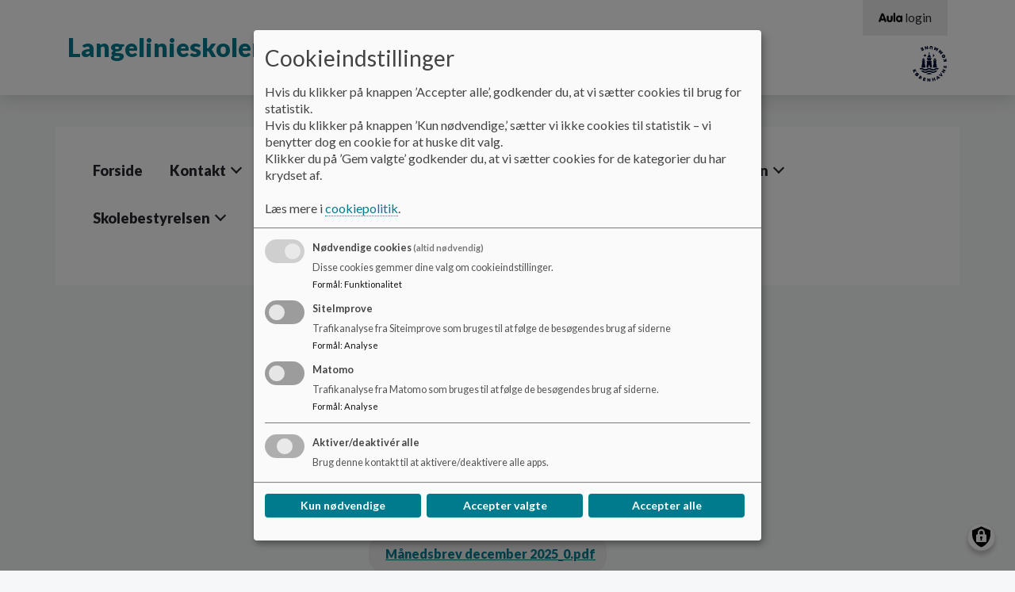

--- FILE ---
content_type: text/html; charset=UTF-8
request_url: https://langelinieskolen.aula.dk/maanedsbrev-juli
body_size: 12495
content:
<!DOCTYPE html>
<html lang="da" dir="ltr" prefix="content: http://purl.org/rss/1.0/modules/content/  dc: http://purl.org/dc/terms/  foaf: http://xmlns.com/foaf/0.1/  og: http://ogp.me/ns#  rdfs: http://www.w3.org/2000/01/rdf-schema#  schema: http://schema.org/  sioc: http://rdfs.org/sioc/ns#  sioct: http://rdfs.org/sioc/types#  skos: http://www.w3.org/2004/02/skos/core#  xsd: http://www.w3.org/2001/XMLSchema# ">
<head>
  <meta charset="utf-8" />
<script>
  function getCookie(cname) {
    var name = cname + '=';
    var ca = document.cookie.split(';');
    for(var i = 0; i < ca.length; i++) {
      var c = ca[i];
      while (c.charAt(0) == ' ') {c = c.substring(1);}
      if (c.indexOf(name) == 0) {return c.substring(name.length, c.length);}
    }
    return '';
   }</script>
<meta name="description" content="Månedsbrev med nyheder fra skolen" />
<link rel="canonical" href="https://langelinieskolen.aula.dk/maanedsbrev-juli" />
<meta name="robots" content="index, follow" />
<meta name="Generator" content="Drupal 10 (https://www.drupal.org)" />
<meta name="MobileOptimized" content="width" />
<meta name="HandheldFriendly" content="true" />
<meta name="viewport" content="width=device-width, initial-scale=1.0" />
<link rel="icon" href="/themes/custom/aula/favicon.ico" type="image/png" />

    <title>Månedsbrev december | Langelinieskolen</title>
    <link rel="stylesheet" media="all" href="/sites/langelinieskolen.aula.dk/files/css/css_ksosSwU6DrVv41g9P5JMHsxYIxN0Pd3hMAaX_ZzKANY.css?delta=0&amp;language=da&amp;theme=aula&amp;include=eJxtjkEOgzAMBD-U4ichky5gxY5RHFTR15dW6oX2sofRjLS8K9OiPrHeoh8qdUkTty6FsnLEMUwcuCBDBC-IL7702RuoejNWeSIV5eb02RSehXU03IXHUy5Bs9fOD4Qbhuy2eUXt_8RfNPQVhhT7hjZLrCRVzvSIDqP37xeJvVar" />
<link rel="stylesheet" media="all" href="//cdnjs.cloudflare.com/ajax/libs/font-awesome/6.6.0/css/all.min.css" />
<link rel="stylesheet" media="all" href="/sites/langelinieskolen.aula.dk/files/css/css_Slw1eRfpzcMSCAEQV1hKCGcTZ8kruavAF0I5Qma3bWc.css?delta=2&amp;language=da&amp;theme=aula&amp;include=eJxtjkEOgzAMBD-U4ichky5gxY5RHFTR15dW6oX2sofRjLS8K9OiPrHeoh8qdUkTty6FsnLEMUwcuCBDBC-IL7702RuoejNWeSIV5eb02RSehXU03IXHUy5Bs9fOD4Qbhuy2eUXt_8RfNPQVhhT7hjZLrCRVzvSIDqP37xeJvVar" />
<link rel="stylesheet" media="all" href="/sites/langelinieskolen.aula.dk/files/css/css_LLdIurZtgdSrpRMYtgYtcDktRleDT6nfii1rlbkLDIY.css?delta=3&amp;language=da&amp;theme=aula&amp;include=eJxtjkEOgzAMBD-U4ichky5gxY5RHFTR15dW6oX2sofRjLS8K9OiPrHeoh8qdUkTty6FsnLEMUwcuCBDBC-IL7702RuoejNWeSIV5eb02RSehXU03IXHUy5Bs9fOD4Qbhuy2eUXt_8RfNPQVhhT7hjZLrCRVzvSIDqP37xeJvVar" />
<link rel="stylesheet" media="print" href="/sites/langelinieskolen.aula.dk/files/css/css_K-F-J9baNHCAAWEswfHy5gvwjnukFekA9dFcb-d-mRs.css?delta=4&amp;language=da&amp;theme=aula&amp;include=eJxtjkEOgzAMBD-U4ichky5gxY5RHFTR15dW6oX2sofRjLS8K9OiPrHeoh8qdUkTty6FsnLEMUwcuCBDBC-IL7702RuoejNWeSIV5eb02RSehXU03IXHUy5Bs9fOD4Qbhuy2eUXt_8RfNPQVhhT7hjZLrCRVzvSIDqP37xeJvVar" />
<link rel="stylesheet" media="all" href="/sites/langelinieskolen.aula.dk/files/css/css_V5zjQzUnVxx7IfqTepxOS9E0UKUAMUJ_VtekPYhOwAM.css?delta=5&amp;language=da&amp;theme=aula&amp;include=eJxtjkEOgzAMBD-U4ichky5gxY5RHFTR15dW6oX2sofRjLS8K9OiPrHeoh8qdUkTty6FsnLEMUwcuCBDBC-IL7702RuoejNWeSIV5eb02RSehXU03IXHUy5Bs9fOD4Qbhuy2eUXt_8RfNPQVhhT7hjZLrCRVzvSIDqP37xeJvVar" />
<link rel="stylesheet" media="print" href="/sites/langelinieskolen.aula.dk/files/css/css_PunWC2fa-xF1ma522KTBJ_XlnjKka6Yar684ruTj9WM.css?delta=6&amp;language=da&amp;theme=aula&amp;include=eJxtjkEOgzAMBD-U4ichky5gxY5RHFTR15dW6oX2sofRjLS8K9OiPrHeoh8qdUkTty6FsnLEMUwcuCBDBC-IL7702RuoejNWeSIV5eb02RSehXU03IXHUy5Bs9fOD4Qbhuy2eUXt_8RfNPQVhhT7hjZLrCRVzvSIDqP37xeJvVar" />

      <script src="/libraries/klaro/dist/klaro-no-translations-no-css.js?t4jil7" defer id="klaro-js"></script>

        </head>
<body class="layout-one-sidebar layout-sidebar-first aula--teal path-node page-node-type-underside aula">
<a href="#main-content" id="skip-to-content">
  Gå til hovedindholdet
</a>

  <div class="dialog-off-canvas-main-canvas" data-off-canvas-main-canvas>
    <!-- Top Header -->
<nav class="aula__nav">
  <div class="container">
    <!-- Being Filled with jQuery -->
  </div>
</nav>
<!-- Header -->
<!-- Desktop -->
<header class="container-fluid aula__header d-none d-lg-block">
  <div class="container">
    <div class="row aula__header__content">
      <div class="col-12 col-lg-6 aula__header__logo d-flex align-items-center">
          <div >
      <div id="block-sidenslogo" class="clearfix block block-block-content block-block-content06267979-7351-48bf-9bbf-5e45d7c3da5c">
  
    
      
  </div>
<div id="block-aula-branding" role="banner" aria-label="Hjemmeside titel" class="clearfix block block-system block-system-branding-block">
  
    
                <h1 class="aula__header__name">
        <a href="/" title="Hjem" rel="home">Langelinieskolen</a>
      </h1>
          </div>

  </div>

      </div>
      <div class="col-lg-6 d-flex flex-column">
        <div class="d-none d-lg-block aula__header__navigation">
            <div >
      
<nav role="navigation" aria-labelledby="block-aulamenu-menu" id="block-aulamenu" aria-label="AULA adgangsmenu" class="clearfix block block-menu navigation menu--top-right-corner-menu">
            
  <h2 class="visually-hidden" id="block-aulamenu-menu">Aula Menu</h2>
  

      <div class="content-edit">
    
  
          <ul class="clearfix menu aula_login_links">
                  <li class="menu-item">
        <a href="https://www.aula.dk" class="aula-link" title="Gå til Aula login">
          <svg aria-hidden="true" xmlns="http://www.w3.org/2000/svg" viewBox="0 0 117 47.16"><defs><style>.cls-1{fill:#0f0c0d;}</style></defs><title>Logo</title><g id="Layer_2" data-name="Layer 2"><g id="Layer_1-2" data-name="Layer 1"><path class="cls-1" d="M10.8,11.34C12.54,6.6,14,2.52,18.9,2.52s6.48,4.08,8.22,8.82L36.48,36.6c1.26,3.42,1.44,4.56,1.44,6,0,2.4-1.92,4-4.68,4-3.18,0-4.2-2-5.1-4.74L26.94,38H11l-1.2,3.84c-.9,2.7-1.92,4.74-5.1,4.74C1.92,46.56,0,45,0,42.6c0-1.44.18-2.58,1.44-6Zm8.4,2h-.12L13.86,29h10.2Z"/><path class="cls-1" d="M69.06,34.68c0,8.64-6.72,12.48-14.52,12.48S40,43.32,40,34.68V18.78a4.68,4.68,0,1,1,9.36,0V33.36a5.16,5.16,0,0,0,10.32,0V18.78a4.68,4.68,0,1,1,9.36,0Z"/><path class="cls-1" d="M73.2,4.86a4.68,4.68,0,1,1,9.36,0V41.7a4.68,4.68,0,1,1-9.36,0Z"/><path class="cls-1" d="M117,41.7a4.65,4.65,0,0,1-4.68,4.86,4.84,4.84,0,0,1-4.38-3c-2.1,2.58-4.5,3.6-8,3.6-8.16,0-14.46-7.5-14.46-16.92s6.3-16.92,14.46-16.92c3.54,0,5.94,1,8,3.6a4.84,4.84,0,0,1,4.38-3A4.65,4.65,0,0,1,117,18.78ZM94.8,30.24c0,4.32,2.28,7.92,6.42,7.92s6.42-3.6,6.42-7.92-2.28-7.92-6.42-7.92S94.8,25.92,94.8,30.24Z"/></g></g></svg>
          <span aria-hidden="true">login</span>
        </a>
      </li>
      </ul>
    

  
  </div>
</nav>

  </div>

        </div>
        <div class="aula__header__municipality_logo d-flex align-items-center justify-content-end flex-grow-1">
              <div id="block-kommunelogo" role="banner" aria-label="Kommune logo" class="clearfix block block-block-content block-block-content966f3237-15d0-4aab-8727-757f5f54ad4f">
  
    
                    <img loading="lazy" src="/sites/langelinieskolen.aula.dk/files/styles/logo/public/arkiv/Logo/KK_mearke_45x45px%20%28002%29_0.png?itok=8xy_moor" width="45" height="45" alt="Københavns Kommunelogo" typeof="foaf:Image" class="image-style-logo" />



      
  </div>


        </div>
      </div>
    </div>
  </div>
</header>
<!--- Mobile Nav --->
<div class="container-fluid aula__mobile-nav d-lg-none">
  <div class="aula__mobile-nav__header row">
    <div class="col-10 aula__mobile-nav__title">MENU</div>
    <div class="col-2 aula__mobile-nav__close text-center" role="button" tabindex="0">
      <?xml version="1.0" encoding="UTF-8"?>
      <svg x="597.79" y="359.29" width="288.42" height="288.42" overflow="visible" viewBox="0 0 38.5 38.5" xmlns="http://www.w3.org/2000/svg" xmlns:xlink="http://www.w3.org/1999/xlink">
        <style opacity=".33" pointer-events="none" type="text/css">.st0{fill:#060305;}
          .st1{clip-path:url(#b);}</style>
        <title opacity=".33" pointer-events="none">Aula_close</title>
        <g pointer-events="all">
          <title opacity=".33" pointer-events="none">Layer 1</title>
          <g stroke="null">
            <g stroke="null">
              <polygon class="st0" points="21.946 19.487 36.145 5.2881 33.609 3.0061 19.41 16.952 4.7038 2.499 2.4217 4.781 17.128 19.487 2.9289 33.686 5.2109 35.968 19.41 21.769 33.356 35.715 35.638 33.179"/>
              <defs transform="translate(26 25.9) scale(1.7728) translate(-24.634 -24.49) scale(1.4303) translate(-1.3661 -1.4096)">
                <polygon id="c" points="20.4 19.4 26 13.8 25 12.9 19.4 18.4 13.6 12.7 12.7 13.6 18.5 19.4 12.9 25 13.8 25.9 19.4 20.3 24.9 25.8 25.8 24.8" stroke="null"/>
              </defs>
              <clipPath id="b" transform="translate(26 25.9) scale(1.7728) translate(-24.634 -24.49) scale(1.4303) translate(-1.3661 -1.4096)" stroke="null">
                <use stroke="null" xlink:href="#c"/>
              </clipPath>
              <g class="st1">
                <g stroke="null">
                  <defs transform="translate(26 25.9) scale(1.7728) translate(-24.634 -24.49) scale(1.4303) translate(-1.3661 -1.4096)">
                    <rect id="a" x="6.7" y="6.7" width="24.9" height="24.9" stroke="null"/>
                  </defs>
                  <clipPath transform="translate(26 25.9) scale(1.7728) translate(-24.634 -24.49) scale(1.4303) translate(-1.3661 -1.4096)">
                    <use stroke="null" xlink:href="#a"/>
                  </clipPath>
                </g>
              </g>
            </g>
          </g>
        </g>
      </svg>

    </div>
  </div>
  <div class="aula__mobile-nav__body row">
    <div class="col-12 aula__mobile-nav__body__inner">
      <!-- Mobile Nav -->
    </div>
  </div>
</div>

<!-- Mobile Header -->
<header class="container-fluid aula__header aula__header--mobile d-block d-lg-none">
  <div class="row aula__header__content">
    <div class="col-10">
      <div class="row">
        <div class="col-12">
            <div >
      <div id="block-kommunelogo-2" role="banner" aria-label="Kommune logo" class="clearfix block block-block-content block-block-content966f3237-15d0-4aab-8727-757f5f54ad4f">
  
    
                    <img loading="lazy" src="/sites/langelinieskolen.aula.dk/files/styles/logo/public/arkiv/Logo/KK_mearke_45x45px%20%28002%29_0.png?itok=8xy_moor" width="45" height="45" alt="Københavns Kommunelogo" typeof="foaf:Image" class="image-style-logo" />



      
  </div>

  </div>

        </div>
        <div class="col-12">
            <div >
      <div id="block-sidenslogo-2" class="clearfix block block-block-content block-block-content06267979-7351-48bf-9bbf-5e45d7c3da5c">
  
    
      
  </div>
<div id="block-aula-branding-mobil" role="banner" aria-label="Hjemmeside titel" class="clearfix site-branding block block-system block-system-branding-block">
  
    
          <div class="site-branding__text">
              <div class="site-branding__name">
          <a href="/" rel="home">Langelinieskolen</a>
        </div>
                </div>
  </div>

  </div>

        </div>
      </div>
    </div>
    <div class="col-2 d-flex justify-content-end aula__header__mobilenav" role="button" tabindex="0">
      <img src="https://langelinieskolen.aula.dk/themes/custom/aula/images/icon_burger.svg" alt="Mobil menu" aria-label="Åben eller luk mobil menu">
    </div>
  </div>
</header>

<!-- Hero Image -->
<div class="container-fluid aula__hero-image d-none d-lg-block" role="banner">
    
</div>
<!-- Navigation -->
<div class="container d-none d-lg-block" role="navigation">
  <div class="row">
    <div class="col-12 aula__navigation">
        <div >
      <div id="block-aula-primaernavigation" role="navigation" aria-label="Hovedmenu" class="clearfix block block-superfish block-superfishmain">
  
    
      
<ul id="superfish-main" class="menu sf-menu sf-main sf-horizontal sf-style-none aula__navigation__menu" role="menu" aria-label="Menu">
  

  
  <li id="main-menu-link-contentf18946a8-a497-42e2-b960-44a857bc20b6" class="sf-depth-1 aula__navigation__menu-item sf-no-children sf-first" role="none">
    
          <a href="/" class="sf-depth-1 aula__navigation__menu-link" role="menuitem">Forside</a>
    
    
    
    
      </li>


            
  <li id="main-menu-link-content0cf1b2f9-7f4f-490f-8264-1cd97f2a9fc9" class="sf-depth-1 aula__navigation__menu-item menuparent" role="none">
    
          <span class="sf-depth-1 aula__navigation__menu-link menuparent nolink" role="menuitem" aria-haspopup="true" aria-expanded="false">Kontakt</span>
    
    
    
              <ul role="menu">
      
      

  
  <li id="main-menu-link-contenta2ece8d5-9cdd-497c-bb9f-d0b3c5df9835" class="sf-depth-2 aula__navigation__menu-item sf-no-children sf-first" role="none">
    
          <a href="/kontakt/kontor-og-ledelse" class="sf-depth-2 aula__navigation__menu-link" role="menuitem">Kontor og ledelse</a>
    
    
    
    
      </li>


  
  <li id="main-menu-link-content8e0eea0b-613f-4eac-b635-135cf7cf0e81" class="sf-depth-2 aula__navigation__menu-item sf-no-children" role="none">
    
          <a href="/kontakt/tilgaengelighedserklaering" class="sf-depth-2 aula__navigation__menu-link" role="menuitem">Tilgængelighedserklæring</a>
    
    
    
    
      </li>


  
  <li id="main-menu-link-contentd8d304fa-2683-4ead-8267-53da64a94336" class="sf-depth-2 aula__navigation__menu-item sf-no-children sf-last" role="none">
    
          <a href="/kontakt/er-du-vores-nye-kollega" title="Ledige stillinger" class="sf-depth-2 aula__navigation__menu-link" role="menuitem">Ledige stillinger</a>
    
    
    
    
      </li>



              </ul>
      
    
    
      </li>


            
  <li id="main-menu-link-content4a2202e7-1950-42dc-a0e8-efd1ff791cbc" class="sf-depth-1 aula__navigation__menu-item menuparent" role="none">
    
          <span class="sf-depth-1 aula__navigation__menu-link menuparent nolink" role="menuitem" aria-haspopup="true" aria-expanded="false">Vores skole</span>
    
    
    
              <ul role="menu">
      
      

  
  <li id="main-menu-link-content30fa37fb-a63a-41a5-8dc1-6e16d5c53716" class="sf-depth-2 aula__navigation__menu-item sf-no-children sf-first" role="none">
    
          <a href="/velkommen-tilbage-til-langelinieskolen-0" title="Velkomsthilsen" class="sf-depth-2 aula__navigation__menu-link" role="menuitem">Velkommen til et nyt skoleår</a>
    
    
    
    
      </li>


  
  <li id="main-menu-link-content40a13fe2-484f-4ae9-81a9-1e080aa86ca0" class="sf-depth-2 aula__navigation__menu-item sf-no-children" role="none">
    
          <a href="/vores-skole/welcome-langelinieskolen" class="sf-depth-2 aula__navigation__menu-link" role="menuitem">Welcome to Langelinieskolen</a>
    
    
    
    
      </li>


  
  <li id="main-menu-link-content70ded8ae-68f6-46ef-9b17-38f845e3357f" class="sf-depth-2 aula__navigation__menu-item sf-no-children" role="none">
    
          <a href="/vores-skole/kastelsvej-bhkl-4kl-spk" class="sf-depth-2 aula__navigation__menu-link" role="menuitem">Indskoling og SPK</a>
    
    
    
    
      </li>


            
  <li id="main-menu-link-content6a945433-45a4-46df-b824-9f2c19886fb5" class="sf-depth-2 aula__navigation__menu-item menuparent" role="none">
    
          <a href="/vores-skole/holsteinsgade-41-5kl-9kl" target="_blank" class="sf-depth-2 aula__navigation__menu-link menuparent" role="menuitem" aria-haspopup="true" aria-expanded="false">Overbygning</a>
    
    
    
              <ul role="menu">
      
      

  
  <li id="main-menu-link-content354b517d-59be-4640-a073-e39cd271d12d" class="sf-depth-3 aula__navigation__menu-item sf-no-children sf-first sf-last" role="none">
    
          <a href="/undervisning/overbygning" title="Referater fra elevrådsmøder" class="sf-depth-3 aula__navigation__menu-link" role="menuitem">Elevrådsreferater</a>
    
    
    
    
      </li>



              </ul>
      
    
    
      </li>


  
  <li id="main-menu-link-content72b21632-2c40-4e42-9c04-8b0174874143" class="sf-depth-2 aula__navigation__menu-item sf-no-children" role="none">
    
          <a href="/vores-skole/malsaetning" class="sf-depth-2 aula__navigation__menu-link" role="menuitem">Målsætning</a>
    
    
    
    
      </li>


  
  <li id="main-menu-link-content34cbfe2d-52ba-42ec-bd1d-c420d53b1911" class="sf-depth-2 aula__navigation__menu-item sf-no-children" role="none">
    
          <a href="/undervisning/rettighedsskole" class="sf-depth-2 aula__navigation__menu-link" role="menuitem">Rettighedsskole</a>
    
    
    
    
      </li>


  
  <li id="main-menu-link-content639dd2c1-07af-4ac0-857b-97e234d0cb38" class="sf-depth-2 aula__navigation__menu-item sf-no-children" role="none">
    
          <a href="/undervisningsmiljoe" class="sf-depth-2 aula__navigation__menu-link" role="menuitem">Undervisningsmiljø</a>
    
    
    
    
      </li>



              </ul>
      
    
    
      </li>


            
  <li id="main-menu-link-content842361f8-fe12-4b27-b75c-ec1891384263" class="sf-depth-1 aula__navigation__menu-item menuparent" role="none">
    
          <span class="sf-depth-1 aula__navigation__menu-link menuparent nolink" role="menuitem" aria-haspopup="true" aria-expanded="false">Information</span>
    
    
    
              <ul role="menu">
      
      

  
  <li id="main-menu-link-content7c96935d-4db6-472f-9642-4a29338272d0" class="sf-depth-2 aula__navigation__menu-item sf-no-children sf-first" role="none">
    
          <a href="/vores-skole/antimobbestrategi" class="sf-depth-2 aula__navigation__menu-link" role="menuitem">Antimobbestrategi</a>
    
    
    
    
      </li>


  
  <li id="main-menu-link-content41f29a6b-3156-4a4f-9074-a4a6a194802d" class="sf-depth-2 aula__navigation__menu-item sf-no-children" role="none">
    
          <a href="/andet-info" class="sf-depth-2 aula__navigation__menu-link" role="menuitem">AULA</a>
    
    
    
    
      </li>


  
  <li id="main-menu-link-content86bda11c-189e-4c23-aeb9-53ab498cbc3f" class="sf-depth-2 aula__navigation__menu-item sf-no-children" role="none">
    
          <a href="/vores-skole/ferieplan" class="sf-depth-2 aula__navigation__menu-link" role="menuitem">Ferieplan</a>
    
    
    
    
      </li>


  
  <li id="main-menu-link-content438bc827-6172-4945-b1af-2ab0f6755ae4" class="sf-depth-2 aula__navigation__menu-item sf-no-children" role="none">
    
          <a href="/vores-skole/indskrivning" class="sf-depth-2 aula__navigation__menu-link" role="menuitem">Indskrivning</a>
    
    
    
    
      </li>


  
  <li id="main-menu-link-content2068d6a9-2902-4f23-aa7a-3eb18c990708" class="sf-depth-2 aula__navigation__menu-item sf-no-children" role="none">
    
          <a href="/information/klassesammenlaegning" title="Princip for klassesammenlægning" class="sf-depth-2 aula__navigation__menu-link" role="menuitem">Klassesammenlægning</a>
    
    
    
    
      </li>


  
  <li id="main-menu-link-content9ba26a7f-e4d5-4fe5-82da-5d25b1149e66" class="sf-depth-2 aula__navigation__menu-item sf-no-children" role="none">
    
          <a href="/mad-pa-skolen" class="sf-depth-2 aula__navigation__menu-link" role="menuitem">Mad på skolen</a>
    
    
    
    
      </li>


  
  <li id="main-menu-link-content7d6c18aa-9641-4648-85fc-2beed98b46ee" class="sf-depth-2 aula__navigation__menu-item sf-no-children" role="none">
    
          <a href="/information/mobilfri-skoledag" title="Mobilfri skole Langelinie" class="sf-depth-2 aula__navigation__menu-link" role="menuitem">Mobilfri skoledag</a>
    
    
    
    
      </li>


  
  <li id="main-menu-link-content75281f0a-d730-4008-8c07-01bbcde305f8" class="sf-depth-2 aula__navigation__menu-item sf-no-children" role="none">
    
          <a href="/information/modersmaalundervisning" class="sf-depth-2 aula__navigation__menu-link" role="menuitem">Modersmålundervisning</a>
    
    
    
    
      </li>


            
  <li id="main-menu-link-content9b21b852-612a-45b6-bd4b-60bb85127038" class="sf-depth-2 aula__navigation__menu-item menuparent" role="none">
    
          <a href="/vores-skole/generel-information-om-skolen" class="sf-depth-2 aula__navigation__menu-link menuparent" role="menuitem" aria-haspopup="true" aria-expanded="false">Om skolen</a>
    
    
    
              <ul role="menu">
      
      

  
  <li id="main-menu-link-content22b9dfce-5f60-46dd-83c0-ada39df6e963" class="sf-depth-3 aula__navigation__menu-item sf-no-children sf-first" role="none">
    
          <a href="/skoleplan-langelinieskolen-2021" class="sf-depth-3 aula__navigation__menu-link" role="menuitem">Skoleplan</a>
    
    
    
    
      </li>


  
  <li id="main-menu-link-content8775d208-70fc-4a19-9105-3d1c59e168c6" class="sf-depth-3 aula__navigation__menu-item sf-no-children" role="none">
    
          <a href="/information/om-skolen/skoleudviklingssamtale-paa-langelinieskolen" class="sf-depth-3 aula__navigation__menu-link" role="menuitem">Skoleudviklingssamtale på Langelinieskolen</a>
    
    
    
    
      </li>


  
  <li id="main-menu-link-content362feaa1-6e98-4f11-9e52-6b9d144f2754" class="sf-depth-3 aula__navigation__menu-item sf-no-children" role="none">
    
          <a href="/fokusomraader" class="sf-depth-3 aula__navigation__menu-link" role="menuitem">Fokusområder</a>
    
    
    
    
      </li>


  
  <li id="main-menu-link-content8bc7ec0a-1fda-4ef6-ba14-f1f8130e038e" class="sf-depth-3 aula__navigation__menu-item sf-no-children" role="none">
    
          <a href="/kvalitetsrapport" class="sf-depth-3 aula__navigation__menu-link" role="menuitem">Kvalitetsrapport</a>
    
    
    
    
      </li>


  
  <li id="main-menu-link-content47c4f1e4-312e-4847-abe3-1c6199275419" class="sf-depth-3 aula__navigation__menu-item sf-no-children" role="none">
    
          <a href="/vores-skole/trivselsmaalinger" class="sf-depth-3 aula__navigation__menu-link" role="menuitem">Trivselsmålinger</a>
    
    
    
    
      </li>


  
  <li id="main-menu-link-content8489fecb-179e-428c-88b5-3830fb2a1dba" class="sf-depth-3 aula__navigation__menu-item sf-no-children" role="none">
    
          <a href="/vores-skole/resultater-og-noegletal" class="sf-depth-3 aula__navigation__menu-link" role="menuitem">Resultater og nøgletal</a>
    
    
    
    
      </li>



              </ul>
      
    
    
      </li>


  
  <li id="main-menu-link-contentd0b4b1e3-87bd-4894-a6e9-3c149821ae51" class="sf-depth-2 aula__navigation__menu-item sf-no-children" role="none">
    
          <a href="/information/ordensregler" title="Langelinieskolen ordensregler" class="sf-depth-2 aula__navigation__menu-link" role="menuitem">Ordensregler</a>
    
    
    
    
      </li>


            
  <li id="main-menu-link-content0908feb7-8727-4080-9230-8c86089c1228" class="sf-depth-2 aula__navigation__menu-item menuparent" role="none">
    
          <a href="/samarbejdspartnere" title="Klubber tilknyttet Langelinieskolen" class="sf-depth-2 aula__navigation__menu-link menuparent" role="menuitem" aria-haspopup="true" aria-expanded="false">Samarbejdspartnere</a>
    
    
    
              <ul role="menu">
      
      

  
  <li id="main-menu-link-contentfc794a84-4e11-4271-88f6-788cc367d762" class="sf-depth-3 aula__navigation__menu-item sf-no-children sf-first sf-last" role="none">
    
          <a href="/shotokan-karate" title="Karate på Langelinieskolen" class="sf-depth-3 aula__navigation__menu-link" role="menuitem">Shotokan Karate</a>
    
    
    
    
      </li>



              </ul>
      
    
    
      </li>


  
  <li id="main-menu-link-content1c43c531-29bc-4ae6-9ec9-044494245b85" class="sf-depth-2 aula__navigation__menu-item sf-no-children" role="none">
    
          <a href="/vores-skole/sigrid-hansen" class="sf-depth-2 aula__navigation__menu-link" role="menuitem">Sigrid Hansen Legat</a>
    
    
    
    
      </li>


  
  <li id="main-menu-link-contente83654cf-47b7-4e27-a92c-f94740662d43" class="sf-depth-2 aula__navigation__menu-item sf-no-children" role="none">
    
          <a href="/information/trafikpolitik" title="Her kan du læse om Langelinieskolens trafikpolitik" class="sf-depth-2 aula__navigation__menu-link" role="menuitem">Trafikpolitik</a>
    
    
    
    
      </li>


  
  <li id="main-menu-link-contentaf5f0064-49e3-4a11-9997-90aca148fc5c" class="sf-depth-2 aula__navigation__menu-item sf-no-children" role="none">
    
          <a href="/vores-skole/langelinieskolens-elevforening" title="Vedtægter for Langelinieskolens elevforening." class="sf-depth-2 aula__navigation__menu-link" role="menuitem">Langelinieskolens elevforening</a>
    
    
    
    
      </li>



              </ul>
      
    
    
      </li>


            
  <li id="main-menu-link-content75171d97-6053-47d9-8755-6c4a95dd493f" class="sf-depth-1 aula__navigation__menu-item menuparent" role="none">
    
          <span class="sf-depth-1 aula__navigation__menu-link menuparent nolink" role="menuitem" aria-haspopup="true" aria-expanded="false">KKFO</span>
    
    
    
              <ul role="menu">
      
      

            
  <li id="main-menu-link-content6f66a5b9-6ff9-4164-9667-9c0b3ba60234" class="sf-depth-2 aula__navigation__menu-item menuparent sf-first" role="none">
    
          <a href="/fritidsinstitution/kontakt" class="sf-depth-2 aula__navigation__menu-link menuparent" role="menuitem" aria-haspopup="true" aria-expanded="false">Kontakt</a>
    
    
    
              <ul role="menu">
      
      

  
  <li id="main-menu-link-content9bbfb8b8-5b4d-427e-9943-fb1a6f3e941b" class="sf-depth-3 aula__navigation__menu-item sf-no-children sf-first" role="none">
    
          <a href="/fritidsinstitution/kontakt/bh-kl-aargang-svanen" class="sf-depth-3 aula__navigation__menu-link" role="menuitem">Bh Kl årgang, Fortunen</a>
    
    
    
    
      </li>


  
  <li id="main-menu-link-contentdbf2922c-8e71-46bf-8222-7e55d135b760" class="sf-depth-3 aula__navigation__menu-item sf-no-children" role="none">
    
          <a href="/fritidsinstitution/kontakt/1-aargang-generalen" class="sf-depth-3 aula__navigation__menu-link" role="menuitem">1 årgang, Artilleriet</a>
    
    
    
    
      </li>


  
  <li id="main-menu-link-content4e28eb44-128e-4116-ba62-42b2ee9992f3" class="sf-depth-3 aula__navigation__menu-item sf-no-children" role="none">
    
          <a href="/fritidsinstitution/kontakt/2-aargang-fortunen" class="sf-depth-3 aula__navigation__menu-link" role="menuitem">2 årgang, Svanen</a>
    
    
    
    
      </li>


  
  <li id="main-menu-link-content29677a15-7a41-48c7-97f9-f9669a51028e" class="sf-depth-3 aula__navigation__menu-item sf-no-children" role="none">
    
          <a href="/fritidsinstitution/kontakt/3-aargang-miniklub-artilleriet" class="sf-depth-3 aula__navigation__menu-link" role="menuitem">3 årgang, Miniklub / Generalen</a>
    
    
    
    
      </li>


  
  <li id="main-menu-link-content37d3ad4b-6e4d-46b2-9cc9-9f619a29675a" class="sf-depth-3 aula__navigation__menu-item sf-no-children" role="none">
    
          <a href="/spk-stjernen-tlf-2632-8666" class="sf-depth-3 aula__navigation__menu-link" role="menuitem">SPK, Stjernen</a>
    
    
    
    
      </li>


  
  <li id="main-menu-link-content3ca7a503-1ea3-493f-b993-d8d9a6af328d" class="sf-depth-3 aula__navigation__menu-item sf-no-children sf-last" role="none">
    
          <a href="/fritidsinstitution/kontakt/leder" class="sf-depth-3 aula__navigation__menu-link" role="menuitem">Leder</a>
    
    
    
    
      </li>



              </ul>
      
    
    
      </li>


  
  <li id="main-menu-link-contenta4cfbb00-491b-4c97-98bd-ebe0e35e57dc" class="sf-depth-2 aula__navigation__menu-item sf-no-children" role="none">
    
          <a href="/fritidsinstitution/fritidsaktiviteter" class="sf-depth-2 aula__navigation__menu-link" role="menuitem">Fritidsaktiviteter</a>
    
    
    
    
      </li>


  
  <li id="main-menu-link-content71bbdc79-ed9d-4833-9d3c-deecce7e419b" class="sf-depth-2 aula__navigation__menu-item sf-no-children" role="none">
    
          <a href="/fritidsinstitution-spk" class="sf-depth-2 aula__navigation__menu-link" role="menuitem">Fritidsinstitution SPK</a>
    
    
    
    
      </li>


  
  <li id="main-menu-link-content83422f99-02f5-4311-a30d-fb3badaf4eb8" class="sf-depth-2 aula__navigation__menu-item sf-no-children" role="none">
    
          <a href="/fritidsinstitution/foraeldreraad" class="sf-depth-2 aula__navigation__menu-link" role="menuitem">Forældreråd</a>
    
    
    
    
      </li>


  
  <li id="main-menu-link-content9a329806-ebd5-47be-9781-432705b95d9a" class="sf-depth-2 aula__navigation__menu-item sf-no-children" role="none">
    
          <a href="/fritidsinstitution/tilsynsrapport-tilsyn" class="sf-depth-2 aula__navigation__menu-link" role="menuitem">Tilsynsrapport / Tilsyn</a>
    
    
    
    
      </li>



              </ul>
      
    
    
      </li>


            
  <li id="main-menu-link-content6f7182ea-0423-4e39-ba37-614cd566364f" class="sf-depth-1 aula__navigation__menu-item menuparent" role="none">
    
          <span title="her kan du læse om SPK afdelingen på Langelinieskolen." class="sf-depth-1 aula__navigation__menu-link menuparent nolink" role="menuitem" aria-haspopup="true" aria-expanded="false">SPK / Høretab</span>
    
    
    
              <ul role="menu">
      
      

            
  <li id="main-menu-link-contentb863a527-3ccc-4a20-ab03-62ae0b4cab70" class="sf-depth-2 aula__navigation__menu-item menuparent sf-first" role="none">
    
          <span class="sf-depth-2 aula__navigation__menu-link menuparent nolink" role="menuitem" aria-haspopup="true" aria-expanded="false">Undervisning for børn med høretab</span>
    
    
    
              <ul role="menu">
      
      

  
  <li id="main-menu-link-content92e79cf9-a501-4470-822f-23a5c2e6bc67" class="sf-depth-3 aula__navigation__menu-item sf-no-children sf-first" role="none">
    
          <a href="/til-foraeldre" class="sf-depth-3 aula__navigation__menu-link" role="menuitem">Til forældre</a>
    
    
    
    
      </li>


  
  <li id="main-menu-link-content0c04e04c-ed68-4406-b150-ad6065aa2161" class="sf-depth-3 aula__navigation__menu-item sf-no-children sf-last" role="none">
    
          <a href="/spk/undervisning/til-ppr-raadgivere-laerere-og-paedagoger" class="sf-depth-3 aula__navigation__menu-link" role="menuitem">Til PPR, rådgivere, lærere og pædagoger</a>
    
    
    
    
      </li>



              </ul>
      
    
    
      </li>


  
  <li id="main-menu-link-content4ef1214f-30d5-4b77-ab1b-2969c259a839" class="sf-depth-2 aula__navigation__menu-item sf-no-children" role="none">
    
          <a href="/supportenhed" class="sf-depth-2 aula__navigation__menu-link" role="menuitem">Særlig viden om høretab</a>
    
    
    
    
      </li>


  
  <li id="main-menu-link-content828009d7-dbff-4ef3-abff-90eaf5ea8669" class="sf-depth-2 aula__navigation__menu-item sf-no-children" role="none">
    
          <a href="/elevhjem" class="sf-depth-2 aula__navigation__menu-link" role="menuitem">Elevhjem for børn med høretab</a>
    
    
    
    
      </li>


  
  <li id="main-menu-link-content019cf84a-db2c-475b-ab8a-0ff506972968" class="sf-depth-2 aula__navigation__menu-item sf-no-children" role="none">
    
          <a href="/fritidsinstitution" class="sf-depth-2 aula__navigation__menu-link" role="menuitem">Fritidsinstitution for børn med høretab</a>
    
    
    
    
      </li>


  
  <li id="main-menu-link-contentf9e1fed8-da11-4580-ad55-2980a92a9a29" class="sf-depth-2 aula__navigation__menu-item sf-no-children" role="none">
    
          <a href="/spk/tegn-til-dit-barn" class="sf-depth-2 aula__navigation__menu-link" role="menuitem">Tegnsprog</a>
    
    
    
    
      </li>



              </ul>
      
    
    
      </li>


            
  <li id="main-menu-link-content63df7986-9ae6-48c0-8cf1-761edae010ff" class="sf-depth-1 aula__navigation__menu-item menuparent" role="none">
    
          <span class="sf-depth-1 aula__navigation__menu-link menuparent nolink" role="menuitem" aria-haspopup="true" aria-expanded="false">Ud i verden</span>
    
    
    
              <ul role="menu">
      
      

  
  <li id="main-menu-link-content9e22f034-23c3-4ec1-9d09-2ce184d115d8" class="sf-depth-2 aula__navigation__menu-item sf-no-children sf-first" role="none">
    
          <a href="/erasmus/erasmus" class="sf-depth-2 aula__navigation__menu-link" role="menuitem">Erasmus+</a>
    
    
    
    
      </li>


  
  <li id="main-menu-link-content679b8125-ac30-4d11-b055-c47f335c051c" class="sf-depth-2 aula__navigation__menu-item sf-no-children" role="none">
    
          <a href="http://someinerasmus.blogspot.com/" class="sf-depth-2 aula__navigation__menu-link sf-external" role="menuitem">SoMeIn</a>
    
    
    
    
      </li>


            
  <li id="main-menu-link-contentfed40dc4-8284-492f-89bf-4832d71fc90c" class="sf-depth-2 aula__navigation__menu-item menuparent" role="none">
    
          <a href="/metaminds" class="sf-depth-2 aula__navigation__menu-link menuparent" role="menuitem" aria-haspopup="true" aria-expanded="false">Metaminds</a>
    
    
    
              <ul role="menu">
      
      

  
  <li id="main-menu-link-contentfb29d113-1a87-40a8-b30d-9f5561a3da88" class="sf-depth-3 aula__navigation__menu-item sf-no-children sf-first" role="none">
    
          <a href="http://metamindserasmusplus.eu/" class="sf-depth-3 aula__navigation__menu-link sf-external" role="menuitem">Hjemmeside</a>
    
    
    
    
      </li>


  
  <li id="main-menu-link-contentcfaa4bb1-b4ed-4192-897e-912271b69656" class="sf-depth-3 aula__navigation__menu-item sf-no-children sf-last" role="none">
    
          <a href="http://metamindsproject.blogspot.dk/?m=0" class="sf-depth-3 aula__navigation__menu-link sf-external" role="menuitem">Blog</a>
    
    
    
    
      </li>



              </ul>
      
    
    
      </li>


            
  <li id="main-menu-link-content9c36e320-b33e-4d07-b1f2-01a3ac0f285c" class="sf-depth-2 aula__navigation__menu-item menuparent" role="none">
    
          <a href="/erasmus/prisme" class="sf-depth-2 aula__navigation__menu-link menuparent" role="menuitem" aria-haspopup="true" aria-expanded="false">Prisme</a>
    
    
    
              <ul role="menu">
      
      

  
  <li id="main-menu-link-content67a4c58f-11d6-4975-aad2-72ff6666703f" class="sf-depth-3 aula__navigation__menu-item sf-no-children sf-first" role="none">
    
          <a href="https://madmagz.com/magazine/1378531#/" class="sf-depth-3 aula__navigation__menu-link sf-external" role="menuitem">Magasin (eng)</a>
    
    
    
    
      </li>


  
  <li id="main-menu-link-contente8b22c2c-5e20-48e1-80d2-79a929cc6fb1" class="sf-depth-3 aula__navigation__menu-item sf-no-children" role="none">
    
          <a href="https://madmagz.com/magazine/1337606#/" class="sf-depth-3 aula__navigation__menu-link sf-external" role="menuitem">Magasin (french)</a>
    
    
    
    
      </li>


  
  <li id="main-menu-link-contentc433756f-7065-4167-b803-3cdabfb807b0" class="sf-depth-3 aula__navigation__menu-item sf-no-children sf-last" role="none">
    
          <a href="https://vimeopro.com/videorvstudio/prisme-20-1" title="Film about the prism project" class="sf-depth-3 aula__navigation__menu-link sf-external" role="menuitem">Film about prism 2018</a>
    
    
    
    
      </li>



              </ul>
      
    
    
      </li>


  
  <li id="main-menu-link-content83bece2a-28bc-437d-9389-7825831dc92d" class="sf-depth-2 aula__navigation__menu-item sf-no-children" role="none">
    
          <a href="/erasmus/etwinning" class="sf-depth-2 aula__navigation__menu-link" role="menuitem">eTwinning</a>
    
    
    
    
      </li>


            
  <li id="main-menu-link-content0e4bb5fa-1c81-4ca1-ad79-151d3c220773" class="sf-depth-2 aula__navigation__menu-item menuparent sf-last" role="none">
    
          <span title="Erasmus projekt" class="sf-depth-2 aula__navigation__menu-link menuparent nolink" role="menuitem" aria-haspopup="true" aria-expanded="false">Teknologiforståelse</span>
    
    
    
              <ul role="menu">
      
      

  
  <li id="main-menu-link-content715f8c0f-4016-406f-8c2b-8908328960fd" class="sf-depth-3 aula__navigation__menu-item sf-no-children sf-first" role="none">
    
          <a href="/erasmus/teknologiforstaaelse/fulfilling-technological-needs-schools" title="Her kan du læse om Langelinieskolens Erasmus+ Fulfilling technological needs in schools" class="sf-depth-3 aula__navigation__menu-link" role="menuitem">Fulfilling technological needs in schools</a>
    
    
    
    
      </li>


  
  <li id="main-menu-link-contentb2498a10-2214-4baa-8e21-2ed7a537eca2" class="sf-depth-3 aula__navigation__menu-item sf-no-children sf-last" role="none">
    
          <a href="http://www.inerciadigital.com" class="sf-depth-3 aula__navigation__menu-link sf-external" role="menuitem">Inercia Digital </a>
    
    
    
    
      </li>



              </ul>
      
    
    
      </li>



              </ul>
      
    
    
      </li>


            
  <li id="main-menu-link-contentfde28110-f0c7-444e-965b-c0a60af6609c" class="sf-depth-1 aula__navigation__menu-item menuparent sf-last" role="none">
    
          <span class="sf-depth-1 aula__navigation__menu-link menuparent nolink" role="menuitem" aria-haspopup="true" aria-expanded="false">Skolebestyrelsen</span>
    
    
    
              <ul role="menu">
      
      

  
  <li id="main-menu-link-contentddffcd08-7139-435a-80e0-c3a4b5ab2b19" class="sf-depth-2 aula__navigation__menu-item sf-no-children sf-first" role="none">
    
          <a href="/skolebestyrelsen/medlemmer" class="sf-depth-2 aula__navigation__menu-link" role="menuitem">Medlemmer</a>
    
    
    
    
      </li>


  
  <li id="main-menu-link-content08b79053-5184-4ec0-9af6-0346b7903427" class="sf-depth-2 aula__navigation__menu-item sf-no-children" role="none">
    
          <a href="/skolebestyrelsen/moedekalender" class="sf-depth-2 aula__navigation__menu-link" role="menuitem">Mødekalender</a>
    
    
    
    
      </li>


            
  <li id="main-menu-link-content976f035b-75a4-4309-8598-c7ef3d2cc1ce" class="sf-depth-2 aula__navigation__menu-item menuparent" role="none">
    
          <span class="sf-depth-2 aula__navigation__menu-link menuparent nolink" role="menuitem" aria-haspopup="true" aria-expanded="false">Referater</span>
    
    
    
              <ul role="menu">
      
      

  
  <li id="main-menu-link-content72f5299e-8746-4674-aac8-fa2a96ab1c6a" class="sf-depth-3 aula__navigation__menu-item sf-no-children sf-first" role="none">
    
          <a href="/skolebestyrelsen/referater/referater-2024-2025" title="Referater fra skolebestyrelsesmøder" class="sf-depth-3 aula__navigation__menu-link" role="menuitem">Referater 2024-2025</a>
    
    
    
    
      </li>


  
  <li id="main-menu-link-content496e73ad-032b-453d-8f67-8f1e8b8c2fe9" class="sf-depth-3 aula__navigation__menu-item sf-no-children" role="none">
    
          <a href="/skolebestyrelsen/referater/referater-20232024" title="Her kan du læse referater for skolebestyrelse på Langelinieskolen" class="sf-depth-3 aula__navigation__menu-link" role="menuitem">Referater 2023/2024</a>
    
    
    
    
      </li>


  
  <li id="main-menu-link-content77cd4b26-c035-489f-ba6f-bdbfe3cfd299" class="sf-depth-3 aula__navigation__menu-item sf-no-children" role="none">
    
          <a href="/skolebestyrelsen/referater/referater-20222023" class="sf-depth-3 aula__navigation__menu-link" role="menuitem">Referater 2022/2023</a>
    
    
    
    
      </li>


  
  <li id="main-menu-link-contentf80f5fd7-23dd-4bcf-866c-edcf660c4c72" class="sf-depth-3 aula__navigation__menu-item sf-no-children" role="none">
    
          <a href="/referater-20212022" title="Referater fra skolebestyrelsen på Langelinieskolen" class="sf-depth-3 aula__navigation__menu-link" role="menuitem">Referater 2021/2022</a>
    
    
    
    
      </li>


  
  <li id="main-menu-link-contentedd32091-5b73-4e79-abcd-17e0e1d40f48" class="sf-depth-3 aula__navigation__menu-item sf-no-children" role="none">
    
          <a href="/skolebestyrelsen/referater/referater-20202021" class="sf-depth-3 aula__navigation__menu-link" role="menuitem">Referater 2020/2021</a>
    
    
    
    
      </li>


  
  <li id="main-menu-link-content241ff5f9-6aba-4aa2-ac10-ed9b1c114ad1" class="sf-depth-3 aula__navigation__menu-item sf-no-children" role="none">
    
          <a href="/skolebestyrelsen/referater" class="sf-depth-3 aula__navigation__menu-link" role="menuitem">Referater 2019/2020</a>
    
    
    
    
      </li>



              </ul>
      
    
    
      </li>


  
  <li id="main-menu-link-content6ac9bf4f-7493-4ace-bed9-f9f57d889eaf" class="sf-depth-2 aula__navigation__menu-item sf-no-children" role="none">
    
          <a href="/principkatalpg" class="sf-depth-2 aula__navigation__menu-link" role="menuitem">Principkatalog</a>
    
    
    
    
      </li>


  
  <li id="main-menu-link-contentb3a6387d-4ecd-4f3f-b250-5fc4db2917dc" class="sf-depth-2 aula__navigation__menu-item sf-no-children" role="none">
    
          <a href="/skolebestyrelsen/kontakt" class="sf-depth-2 aula__navigation__menu-link" role="menuitem">Kontakt</a>
    
    
    
    
      </li>


  
  <li id="main-menu-link-contentf7f84569-2388-49e2-99b0-5ea98ccf0857" class="sf-depth-2 aula__navigation__menu-item sf-no-children" role="none">
    
          <a href="/skolebestyrelsen/kontaktforaeldrefolder" title="Kontaktforældrefolder" class="sf-depth-2 aula__navigation__menu-link" role="menuitem">Kontaktforældrefolder</a>
    
    
    
    
      </li>


  
  <li id="main-menu-link-contentf1efa46e-5420-49e4-b0a0-d93df4eb96c5" class="sf-depth-2 aula__navigation__menu-item sf-no-children" role="none">
    
          <a href="/skolebestyrelsen/foraeldreraadgivning" title="Forældrerådgivning hos Skole &amp; forældre" class="sf-depth-2 aula__navigation__menu-link" role="menuitem">Forældrerådgivning</a>
    
    
    
    
      </li>


  
  <li id="main-menu-link-content2ea0af86-6ce7-44f4-a0cb-e36883d61e9a" class="sf-depth-2 aula__navigation__menu-item sf-no-children sf-last" role="none">
    
          <a href="/skolebestyrelsen/forretningsorden-skolebestyrelsen-paa-langelinieskolen" class="sf-depth-2 aula__navigation__menu-link" role="menuitem">Forretningsorden for skolebestyrelsen på Langelinieskolen</a>
    
    
    
    
      </li>



              </ul>
      
    
    
      </li>


</ul>

  </div>

  </div>

    </div>
  </div>
</div>
<!-- Content -->
<div class="container" role="main" id="main-content">
  <div class="row">
    <div class="col-12 aula__content">
              <!-- Breadcrumb -->
        <section class="section mt-4 row">
                      <!-- No Sidebar -->
            <div class="col-12 col-lg-8 offset-lg-4">
                <div >
      <div id="block-aula-breadcrumbs" role="navigation" aria-label="Brødkrummer" class="clearfix block block-system block-system-breadcrumb-block">
  
    
        <nav class="breadcrumb" role="navigation" aria-labelledby="system-breadcrumb">
    <h2 id="system-breadcrumb" class="visually-hidden">Brødkrumme</h2>
    <ol>
          <li>
                  <a href="/">Hjem</a>
              </li>
        </ol>
  </nav>

  </div>

  </div>

              <!-- Content -->
                <div >
      <div data-drupal-messages-fallback class="hidden"></div><div id="block-aula-page-title" role="main" aria-label="Side titel" class="clearfix block block-core block-page-title-block">
  
    
      
  <h1 class="page-title"><span class="field field--name-title field--type-string field--label-hidden">Månedsbrev december</span>
</h1>


  </div>
<div id="block-aula-content" role="main" aria-label="Sideindhold" class="clearfix block block-system block-system-main-block">
  
    
      <article about="/maanedsbrev-juli" class="node node--type-underside node--promoted node--view-mode-full clearfix">
  <header>
    
        

  </header>
  <div class="node__content clearfix">
                <div class="clearfix text-formatted field field--name-body field--type-text-with-summary field--label-hidden field__item"><p class="MsoNormal" style="mso-layout-grid-align:none;text-autospace:none;"><span style="font-family:&quot;Calibri Light&quot;,sans-serif;font-size:18.0pt;mso-fareast-font-family:&quot;Calibri Light&quot;;"><strong>MÅNEDSBREV – december 2025</strong></span><o:p></o:p></p><p class="MsoNormal" style="mso-layout-grid-align:none;text-autospace:none;">&nbsp;</p><p><br>&nbsp;</p></div>
        <div class="field field--name-field-fil field--type-file field--label-above">
    <div class="field__label">Dokumenter</div>
        <div class="field__items">
                    <div class="field__item"><span class="aula__download-button">
  <h2 class="file file--mime-application-pdf file--application-pdf">
  <a href="/sites/langelinieskolen.aula.dk/files/arkiv/Download_filer/Ma%CC%8Anedsbrev%20december%202025_0.pdf" type="application/pdf">Månedsbrev december 2025_0.pdf</a></h2>
  <svg class="aula__download-button__icon" enable-background="new 0 0 512 512" version="1.1" viewBox="0 0 512 512" xml:space="preserve" xmlns="http://www.w3.org/2000/svg">
<title>Shape</title>
<desc>Created with Sketch.</desc>
	<g transform="translate(-732 -1505)">
		<g transform="translate(506 1494)">
			<path d="M657.8,267l-27.5-27.5L501.5,368.4V13h-39.1v355.4L333.6,239.5L306.2,267L482,442.8L657.8,267z M228,481.9     V521h508v-39.1H228z"/>
		</g>
	</g>
</svg>

</span>
</div>
                </div>
      </div>

  </div>
</article>

  </div>

  </div>

            </div>
                  </section>
          </div>
  </div>
</div>

<footer class="aula__footer">
  <div class="container">
    <div class="row">
            <div class="col-12 col-lg-8">
          <div >
      <div  id="block-aulafooterwithseparatedfields" role="contentinfo" aria-label="Skoleinformation" class="clearfix block block-block-content block-block-content426c4d4d-cb24-46e6-8a94-bb478ac20884">
  
    
                  <div class="field field--name-field-skolens-navn field--type-string field--label-hidden field__item">Langelinieskolen</div>
                  <div class="field field--name-field-skolens-adresse field--type-string field--label-hidden field__item">Holsteinsgade 41 og Kastelsvej 58 - 2100 København Ø</div>
                  <div class="field field--name-field-skolens-email field--type-email field--label-hidden field__item"><a href="mailto:langelinieskolen@kk.dk">langelinieskolen@kk.dk</a></div>
                  <div class="field field--name-field-skolens-telefonnummer field--type-telephone field--label-hidden field__item">+45 35289696</div>
        <div class="field field--name-field-ean field--type-string field--label-inline">
    <div class="field__label">EAN NR.</div>
                  <div class="field__item">5798009376701</div>
              </div>
            <div class="field field--name-field-website field--type-link field--label-hidden field__item"><a href="https://www.was.digst.dk/langelinieskolen-aula-dk">Tilgængelighedserklæring</a></div>
      
  </div>

  </div>

        <a href="/sitemap" title="Gå til Sitemap">Sitemap</a>
      </div>
      <div class="col-12 col-lg-4 d-flex align-items-center justify-content-lg-end justify-content-start mt-4 mt-lg-0 mt-lg-0">
          <div >
      <div id="block-aula-socialmedialinks" role="complementary" aria-label="Sociale Medier links" class="clearfix block block-block-content block-block-content952cd495-1ba4-45e9-8d03-c5d145bf70a2">
  
    
      

<ul class="social-media-links--platforms platforms inline horizontal">
      <li>
      <a class="social-media-link-icon--facebook" href="https://www.facebook.com/Indskolingshuset-Langelinieskolen-378742585646193/"  target="_blank" rel="nofollow" aria-label="Find / Følg os på Facebook" title="Find / Følg os på Facebook" >
        <span class='fab fa-facebook fa-2x'></span>
      </a>

          </li>
      <li>
      <a class="social-media-link-icon--instagram" href="https://www.instagram.com/langelinieskolen/"  target="_blank" rel="nofollow" aria-label="Find / Følg os på Instagram" title="Find / Følg os på Instagram" >
        <span class='fab fa-instagram fa-2x'></span>
      </a>

          </li>
  </ul>

  </div>
<div id="block-cookiepolitik" class="clearfix block block-block-content block-block-content149045a5-e950-4e98-a7ac-c8546c53f674">
  
    
                  <div class="field field--name-field-cookie-politik-felt field--type-link field--label-hidden field__item"><a href="/cookie-politik">Cookie politik</a></div>
      
  </div>

  </div>

      </div>
    </div>
  </div>
    </div>
</footer>

  </div>


<script type="application/json" data-drupal-selector="drupal-settings-json">{"path":{"baseUrl":"\/","pathPrefix":"","currentPath":"node\/75","currentPathIsAdmin":false,"isFront":false,"currentLanguage":"da"},"pluralDelimiter":"\u0003","suppressDeprecationErrors":true,"klaro":{"config":{"elementId":"klaro","storageMethod":"cookie","cookieName":"klaro","cookieExpiresAfterDays":30,"cookieDomain":"","groupByPurpose":false,"acceptAll":true,"hideDeclineAll":false,"hideLearnMore":false,"learnMoreAsButton":false,"additionalClass":" hide-consent-dialog-title klaro-theme-aula","disablePoweredBy":true,"htmlTexts":true,"autoFocus":true,"mustConsent":true,"privacyPolicy":"\/cookie-politik","lang":"da","services":[{"name":"klaro","default":true,"title":"N\u00f8dvendige cookies","description":"Disse cookies gemmer dine valg om cookieindstillinger.","purposes":["cms"],"callbackCode":"","cookies":[["klaro","",""]],"required":true,"optOut":false,"onlyOnce":false,"contextualConsentOnly":false,"contextualConsentText":"","wrapperIdentifier":[],"translations":{"da":{"title":"N\u00f8dvendige cookies"}}},{"name":"siteimprove","default":false,"title":"SiteImprove","description":"Trafikanalyse fra Siteimprove som bruges til at f\u00f8lge de bes\u00f8gendes brug af siderne","purposes":["analytics"],"callbackCode":"","cookies":[["nmstat","",""],["szcib","",""],["sz-feedback-should-hide","",""]],"required":false,"optOut":false,"onlyOnce":false,"contextualConsentOnly":false,"contextualConsentText":"","wrapperIdentifier":[],"translations":{"da":{"title":"SiteImprove"}}},{"name":"matomo","default":false,"title":"Matomo","description":"Trafikanalyse fra Matomo som bruges til at f\u00f8lge de bes\u00f8gendes brug af siderne.","purposes":["analytics"],"callbackCode":"","cookies":[["^_pk_.*$","",""],["piwik_ignore","",""]],"required":false,"optOut":false,"onlyOnce":false,"contextualConsentOnly":false,"contextualConsentText":"","wrapperIdentifier":[],"translations":{"da":{"title":"Matomo"}}}],"translations":{"da":{"consentModal":{"title":"Cookieindstillinger","description":"Hvis du klikker p\u00e5 knappen \u2019Accepter alle\u2019, godkender du, at vi s\u00e6tter cookies til brug for statistik.\u003Cbr\u003EHvis du klikker p\u00e5 knappen \u2019Kun n\u00f8dvendige,\u2019 s\u00e6tter vi ikke cookies til statistik \u2013 vi benytter dog en cookie for at huske dit valg.\u003Cbr\u003EKlikker du p\u00e5 \u2019Gem valgte\u2019 godkender du, at vi s\u00e6tter cookies for de kategorier du har krydset af.","privacyPolicy":{"name":"cookiepolitik","text":"\u003Cbr\u003E\u003Cbr\u003EL\u00e6s mere i {privacyPolicy}."}},"consentNotice":{"title":"Cookieindstillinger","changeDescription":"There were changes since your last visit, please update your consent.","description":"We collect and process your personal information with cookies for the following purposes: {purposes}.\r\n","learnMore":"Tilpas","privacyPolicy":{"name":"cookiepolitik"}},"ok":"Gem","save":"Gem","decline":"Kun n\u00f8dvendige","close":"Luk","acceptAll":"Accepter alle","acceptSelected":"Accepter valgte","service":{"disableAll":{"title":"Aktiver\/deaktiv\u00e9r alle","description":"Brug denne kontakt til at aktivere\/deaktivere alle apps."},"optOut":{"title":"(opt-out)","description":"This app is loaded by default (but you can opt out)"},"required":{"title":"(altid n\u00f8dvendig)","description":"Denne applikation er altid n\u00f8dvendig"},"purposes":"Form\u00e5l","purpose":"Form\u00e5l"},"contextualConsent":{"acceptAlways":"Always","acceptOnce":"Ja","description":"Do you want to load external content supplied by {title}?"},"poweredBy":" ","purposeItem":{"service":"Service","services":"Services"},"privacyPolicy":{"name":"cookiepolitik","text":"\u003Cbr\u003E\u003Cbr\u003EL\u00e6s mere i {privacyPolicy}."},"purposes":{"advertising":{"title":"Advertising","description":""},"analytics":{"title":"Analyse","description":""},"cms":{"title":"Funktionalitet","description":""},"livechat":{"title":"Livechat","description":""},"security":{"title":"Sikkerhed","description":""},"styling":{"title":"Styling","description":""},"external_content":{"title":"External embeds","description":""}}}},"showNoticeTitle":true,"styling":{"theme":["light"]}},"dialog_mode":"manager","show_toggle_button":true,"toggle_button_icon":null,"show_close_button":false,"exclude_urls":["\\\/cookie-politik"],"disable_urls":[]},"superfish":{"superfish-main":{"id":"superfish-main","sf":{"animation":{"opacity":"show","height":"show"},"speed":"fast","autoArrows":false,"dropShadows":true},"plugins":{"smallscreen":{"cloneParent":0,"mode":"window_width","expandText":"Udvid","collapseText":"Klap sammen"},"supposition":true,"supersubs":true}}},"user":{"uid":0,"permissionsHash":"197279b5dae8d6718047566524a0e7a6c1f5b28cecc16e17db366fd3fa761ad5"}}</script>
<script src="/sites/langelinieskolen.aula.dk/files/js/js_4eHEVmusI6zM6WNAL6drHba7JVK9s87PyuatoV1Cawg.js?scope=footer&amp;delta=0&amp;language=da&amp;theme=aula&amp;include=eJx1yUEKgDAMRNELKT2SpBLbYExKkgreXnThqm6GzzzoDKmwZuDZ42KSMu0MpundyXtD28hr-mr0LVVPNJJAiaH7Acy-GqKM_Snv2f-0qVOQyg2iLUfN"></script>

</body>
</html>
